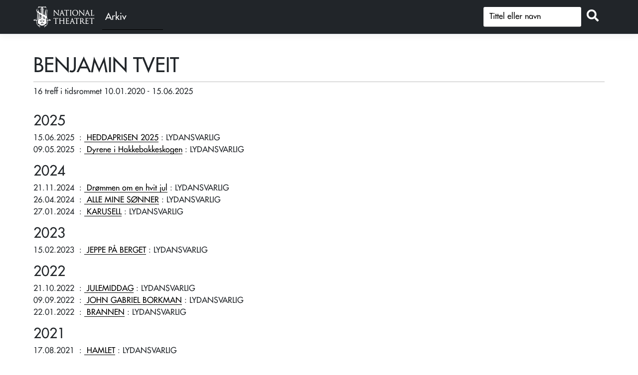

--- FILE ---
content_type: text/html; charset=utf-8
request_url: https://forest.nationaltheatret.no/person/0f717fc3-34cd-44b7-afd3-8e043ae7245f
body_size: 3356
content:
<!DOCTYPE html>
<html lang="nb">
<head>
    <meta charset="utf-8" />
    <meta name="viewport" content="width=device-width, initial-scale=1.0" />
    <title>BENJAMIN TVEIT - FOREST</title>

    
           
        <link rel="stylesheet" href="/lib/jquery-ui/themes/base/jquery-ui.css" />
        <link rel="stylesheet" href="https://cdn.jsdelivr.net/npm/bootstrap@5.1.3/dist/css/bootstrap.min.css" integrity="sha256-YvdLHPgkqJ8DVUxjjnGVlMMJtNimJ6dYkowFFvp4kKs=" crossorigin="anonymous">        <link rel="stylesheet" href="/lib/jquery-ui/themes/redmond/jquery-ui.css" />
        <link rel="stylesheet" href="/css/site.min.css?v=OySY_zghDSHrdF35LitWGjbKSzm-wC5WLeTBCNQeugo" />
    

    <link rel="preconnect" href="https://fonts.gstatic.com">
</head>
<body>
    <header>
        <nav class="navbar navbar-expand-sm navbar-toggleable-sm navbar-light bg-dark border-bottom box-shadow mb-3" style="background-color:#212121">
            <div class="container" style="flex-wrap: nowrap;">
                <div class="Header__logo" style="display:flex">
                    <a class="navbar-brand" href="https://nationaltheatret.no" target="_blank" title="NT Logo - Til nationaltheatret.no">
                        <span aria-hidden="true"></span>
                    </a><a class="" href="/" target="_self" title="Arkivet"><div class="archive-text">Arkiv</div></a>
                </div>
                <button class="navbar-toggler d-none" type="button" data-toggle="collapse" data-target=".navbar-collapse" aria-controls="navbarSupportedContent"
                        aria-expanded="false" aria-label="Toggle navigation">
                    <span class="navbar-toggler-icon"></span>
                </button>

                <div class="navbar-collapse collapse d-inline-flex flex-row-reverse">

                    <form method="get" id="simpleSearch2" class="form-search" action="/Productions/SimpleSearch">
                       
                                <div class="input-group mb-1">                                    
                                    <input type="text" id="q" class="form-control prodsearch" name="q" placeholder="Tittel eller navn" aria-label="S&oslash;k" />
                                    <div class="input-group-append">
                                        <button id="button_search" class="btn btn-outline" type="submit" title="Søk"><i class="fas fa-search"></i></button>
                                    </div>
                                </div>                           
                    </form>

                </div>

            </div>
        </nav>
    </header>
    <div class="container" id="body-container">
        <main role="main" class="pb-3">
            

<div id="personContainer" class="">
    <h1 class="personTitleDetail">BENJAMIN TVEIT</h1>
    <div class="hr-bar" />

    <div id="top-container">

        <div class="top-section">
            <div class="display-field-header">
            </div>

        </div>


        <div id="imageContainer">
        </div>
    </div>



    <div class="appearance pb-3">


                    16 treff i tidsrommet 10.01.2020
                    - 15.06.2025
                

    </div>

    <div class="">

                <div class="row">
                    <div class="col-md-12">
                        <h3 class="year-header">2025</h3>
                    </div>
                </div>
            <div class="row">
                <div class="col-md-12 col-t">
                    <div id="col-first" class="col-t d-none">
                        15.06&nbsp;:&nbsp;
                    </div>
                    <div class="col-t">
                        <span class="productionDate">15.06.2025</span>
                        &nbsp;:&nbsp;<a href="/produksjon/heddaprisen-2025-20250615">
                            <span class="role-production-name"> HEDDAPRISEN 2025</span>
                        </a>
                    </div>
                        <div class="col-t">
                            &nbsp;:&nbsp;LYDANSVARLIG
                        </div>
                    <div id="colLast" class="col-t conditionalBreak">
                    </div>
                </div>
            </div>
            <div class="row">
                <div class="col-md-12 col-t">
                    <div id="col-first" class="col-t d-none">
                        09.05&nbsp;:&nbsp;
                    </div>
                    <div class="col-t">
                        <span class="productionDate">09.05.2025</span>
                        &nbsp;:&nbsp;<a href="/produksjon/dyrene-i-hakkebakkeskogen-20250509">
                            <span class="role-production-name"> Dyrene i Hakkebakkeskogen</span>
                        </a>
                    </div>
                        <div class="col-t">
                            &nbsp;:&nbsp;LYDANSVARLIG
                        </div>
                    <div id="colLast" class="col-t conditionalBreak">
                    </div>
                </div>
            </div>
                <div class="row">
                    <div class="col-md-12">
                        <h3 class="year-header">2024</h3>
                    </div>
                </div>
            <div class="row">
                <div class="col-md-12 col-t">
                    <div id="col-first" class="col-t d-none">
                        21.11&nbsp;:&nbsp;
                    </div>
                    <div class="col-t">
                        <span class="productionDate">21.11.2024</span>
                        &nbsp;:&nbsp;<a href="/produksjon/drommen-om-en-hvit-jul-20241121">
                            <span class="role-production-name"> Dr&#xF8;mmen om en hvit jul</span>
                        </a>
                    </div>
                        <div class="col-t">
                            &nbsp;:&nbsp;LYDANSVARLIG
                        </div>
                    <div id="colLast" class="col-t conditionalBreak">
                    </div>
                </div>
            </div>
            <div class="row">
                <div class="col-md-12 col-t">
                    <div id="col-first" class="col-t d-none">
                        26.04&nbsp;:&nbsp;
                    </div>
                    <div class="col-t">
                        <span class="productionDate">26.04.2024</span>
                        &nbsp;:&nbsp;<a href="/produksjon/alle-mine-sonner-20240426">
                            <span class="role-production-name"> ALLE MINE S&#xD8;NNER</span>
                        </a>
                    </div>
                        <div class="col-t">
                            &nbsp;:&nbsp;LYDANSVARLIG
                        </div>
                    <div id="colLast" class="col-t conditionalBreak">
                    </div>
                </div>
            </div>
            <div class="row">
                <div class="col-md-12 col-t">
                    <div id="col-first" class="col-t d-none">
                        27.01&nbsp;:&nbsp;
                    </div>
                    <div class="col-t">
                        <span class="productionDate">27.01.2024</span>
                        &nbsp;:&nbsp;<a href="/produksjon/karusell-20240127">
                            <span class="role-production-name"> KARUSELL</span>
                        </a>
                    </div>
                        <div class="col-t">
                            &nbsp;:&nbsp;LYDANSVARLIG
                        </div>
                    <div id="colLast" class="col-t conditionalBreak">
                    </div>
                </div>
            </div>
                <div class="row">
                    <div class="col-md-12">
                        <h3 class="year-header">2023</h3>
                    </div>
                </div>
            <div class="row">
                <div class="col-md-12 col-t">
                    <div id="col-first" class="col-t d-none">
                        15.02&nbsp;:&nbsp;
                    </div>
                    <div class="col-t">
                        <span class="productionDate">15.02.2023</span>
                        &nbsp;:&nbsp;<a href="/produksjon/jeppe-pa-berget-20230215">
                            <span class="role-production-name"> JEPPE P&#xC5; BERGET</span>
                        </a>
                    </div>
                        <div class="col-t">
                            &nbsp;:&nbsp;LYDANSVARLIG
                        </div>
                    <div id="colLast" class="col-t conditionalBreak">
                    </div>
                </div>
            </div>
                <div class="row">
                    <div class="col-md-12">
                        <h3 class="year-header">2022</h3>
                    </div>
                </div>
            <div class="row">
                <div class="col-md-12 col-t">
                    <div id="col-first" class="col-t d-none">
                        21.10&nbsp;:&nbsp;
                    </div>
                    <div class="col-t">
                        <span class="productionDate">21.10.2022</span>
                        &nbsp;:&nbsp;<a href="/produksjon/julemiddag-20221021">
                            <span class="role-production-name"> JULEMIDDAG</span>
                        </a>
                    </div>
                        <div class="col-t">
                            &nbsp;:&nbsp;LYDANSVARLIG
                        </div>
                    <div id="colLast" class="col-t conditionalBreak">
                    </div>
                </div>
            </div>
            <div class="row">
                <div class="col-md-12 col-t">
                    <div id="col-first" class="col-t d-none">
                        09.09&nbsp;:&nbsp;
                    </div>
                    <div class="col-t">
                        <span class="productionDate">09.09.2022</span>
                        &nbsp;:&nbsp;<a href="/produksjon/john-gabriel-borkman-20220909">
                            <span class="role-production-name"> JOHN GABRIEL BORKMAN</span>
                        </a>
                    </div>
                        <div class="col-t">
                            &nbsp;:&nbsp;LYDANSVARLIG
                        </div>
                    <div id="colLast" class="col-t conditionalBreak">
                    </div>
                </div>
            </div>
            <div class="row">
                <div class="col-md-12 col-t">
                    <div id="col-first" class="col-t d-none">
                        22.01&nbsp;:&nbsp;
                    </div>
                    <div class="col-t">
                        <span class="productionDate">22.01.2022</span>
                        &nbsp;:&nbsp;<a href="/produksjon/brannen-20220122">
                            <span class="role-production-name"> BRANNEN</span>
                        </a>
                    </div>
                        <div class="col-t">
                            &nbsp;:&nbsp;LYDANSVARLIG
                        </div>
                    <div id="colLast" class="col-t conditionalBreak">
                    </div>
                </div>
            </div>
                <div class="row">
                    <div class="col-md-12">
                        <h3 class="year-header">2021</h3>
                    </div>
                </div>
            <div class="row">
                <div class="col-md-12 col-t">
                    <div id="col-first" class="col-t d-none">
                        17.08&nbsp;:&nbsp;
                    </div>
                    <div class="col-t">
                        <span class="productionDate">17.08.2021</span>
                        &nbsp;:&nbsp;<a href="/produksjon/hamlet-20210817">
                            <span class="role-production-name"> HAMLET</span>
                        </a>
                    </div>
                        <div class="col-t">
                            &nbsp;:&nbsp;LYDANSVARLIG
                        </div>
                    <div id="colLast" class="col-t conditionalBreak">
                    </div>
                </div>
            </div>
            <div class="row">
                <div class="col-md-12 col-t">
                    <div id="col-first" class="col-t d-none">
                        06.08&nbsp;:&nbsp;
                    </div>
                    <div class="col-t">
                        <span class="productionDate">06.08.2021</span>
                        &nbsp;:&nbsp;<a href="/produksjon/full-spredning-20210806">
                            <span class="role-production-name"> FULL SPREDNING</span>
                        </a>
                    </div>
                        <div class="col-t">
                            &nbsp;:&nbsp;LYDANSVARLIG
                        </div>
                    <div id="colLast" class="col-t conditionalBreak">
                    </div>
                </div>
            </div>
            <div class="row">
                <div class="col-md-12 col-t">
                    <div id="col-first" class="col-t d-none">
                        06.08&nbsp;:&nbsp;
                    </div>
                    <div class="col-t">
                        <span class="productionDate">06.08.2021</span>
                        &nbsp;:&nbsp;<a href="/produksjon/full-spredning-20210806">
                            <span class="role-production-name"> FULL SPREDNING</span>
                        </a>
                    </div>
                        <div class="col-t">
                            &nbsp;:&nbsp;LYDDESIGN
                        </div>
                    <div id="colLast" class="col-t conditionalBreak">
                    </div>
                </div>
            </div>
                <div class="row">
                    <div class="col-md-12">
                        <h3 class="year-header">2020</h3>
                    </div>
                </div>
            <div class="row">
                <div class="col-md-12 col-t">
                    <div id="col-first" class="col-t d-none">
                        04.11&nbsp;:&nbsp;
                    </div>
                    <div class="col-t">
                        <span class="productionDate">04.11.2020</span>
                        &nbsp;:&nbsp;<a href="/produksjon/julemiddag-20201104">
                            <span class="role-production-name"> JULEMIDDAG</span>
                        </a>
                    </div>
                        <div class="col-t">
                            &nbsp;:&nbsp;LYDANSVARLIG
                        </div>
                    <div id="colLast" class="col-t conditionalBreak">
                    </div>
                </div>
            </div>
            <div class="row">
                <div class="col-md-12 col-t">
                    <div id="col-first" class="col-t d-none">
                        17.05&nbsp;:&nbsp;
                    </div>
                    <div class="col-t">
                        <span class="productionDate">17.05.2020</span>
                        &nbsp;:&nbsp;<a href="/produksjon/17-mai-matin%26%23233;-2020-20200517">
                            <span class="role-production-name"> 17. MAI MATIN&#xC9; 2020</span>
                        </a>
                    </div>
                        <div class="col-t">
                            &nbsp;:&nbsp;LYDTEKNIKER
                        </div>
                    <div id="colLast" class="col-t conditionalBreak">
                    </div>
                </div>
            </div>
            <div class="row">
                <div class="col-md-12 col-t">
                    <div id="col-first" class="col-t d-none">
                        14.02&nbsp;:&nbsp;
                    </div>
                    <div class="col-t">
                        <span class="productionDate">14.02.2020</span>
                        &nbsp;:&nbsp;<a href="/produksjon/lykkedager-20200214">
                            <span class="role-production-name"> LYKKEDAGER</span>
                        </a>
                    </div>
                        <div class="col-t">
                            &nbsp;:&nbsp;LYDANSVARLIG
                        </div>
                    <div id="colLast" class="col-t conditionalBreak">
                    </div>
                </div>
            </div>
            <div class="row">
                <div class="col-md-12 col-t">
                    <div id="col-first" class="col-t d-none">
                        10.01&nbsp;:&nbsp;
                    </div>
                    <div class="col-t">
                        <span class="productionDate">10.01.2020</span>
                        &nbsp;:&nbsp;<a href="/produksjon/liv--en-samtale-med-liv-ullmann-20200110">
                            <span class="role-production-name"> LIV - EN SAMTALE MED LIV ULLMANN</span>
                        </a>
                    </div>
                        <div class="col-t">
                            &nbsp;:&nbsp;LYDANSVARLIG
                        </div>
                    <div id="colLast" class="col-t conditionalBreak">
                    </div>
                </div>
            </div>
    </div>

    <p style="margin-top:20px;display:none" class="display-label">
        <span>Rollenamn med * markerer alternering / overtaking</span>
    </p>

    <p class="nav-footer">

        <a href=""><i class="fas fa-arrow-circle-left"></i> Tilbake</a>

    </p>
</div>

        </main>
    </div>

    <footer class="border-top footer text-muted">
        <div class="container">
            <div class="mt-4 float-start"><a target="_blank" href="https://www.nationaltheatret.no" title="Til Nationaltheatret.no">Til Nationaltheatret.no</a></div>
            <div class="mt-4 float-end">&copy; 2026</div>
        </div>
    </footer>
    
    
        <script src="https://code.jquery.com/jquery-3.6.0.min.js" integrity="sha256-/xUj+3OJU5yExlq6GSYGSHk7tPXikynS7ogEvDej/m4=" crossorigin="anonymous">
        </script>
<script>(window.jQuery||document.write("\u003Cscript src=\u0022/lib/jquery/jquery.min.js\u0022 integrity=\u0022sha256-/xUj\u002B3OJU5yExlq6GSYGSHk7tPXikynS7ogEvDej/m4=\u0022 crossorigin=\u0022anonymous\u0022\u003E\u003C/script\u003E"));</script>
        <script src="https://cdn.jsdelivr.net/npm/bootstrap@5.1.3/dist/js/bootstrap.min.js" integrity="sha256-cMPWkL3FzjuaFSfEYESYmjF25hCIL6mfRSPnW8OVvM4=" crossorigin="anonymous"></script>
        <script src="/lib/jquery-ui/jquery-ui.min.js"></script>
        <script type="text/javascript" src="/lib/jquery-ui/localization/datepicker-nn.js"></script>
        <script src="/js/site.min.js?v=7YDgo6m09Ln3ElFjbi1kPChsuR3oXMalmqxRodtMUUQ"></script>
    

    <script src="https://kit.fontawesome.com/6e44cf2b0e.js" crossorigin="anonymous"></script>

    
</body>
</html>
